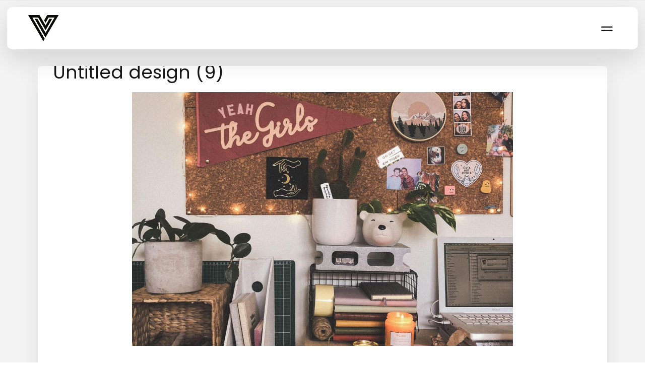

--- FILE ---
content_type: text/html; charset=UTF-8
request_url: https://info.varsityvibe.co.za/news/typo-offer/untitled-design-9/
body_size: 12202
content:
<!DOCTYPE html><html lang="en-ZA"><head >	<meta charset="UTF-8" />
	<meta name="viewport" content="width=device-width, initial-scale=1" />
	<meta name='robots' content='index, follow, max-image-preview:large, max-snippet:-1, max-video-preview:-1' />
	<style>img:is([sizes="auto" i], [sizes^="auto," i]) { contain-intrinsic-size: 3000px 1500px }</style>
	
	<!-- This site is optimized with the Yoast SEO plugin v26.3 - https://yoast.com/wordpress/plugins/seo/ -->
	<title>Untitled design (9) - Varsityvibe</title>
	<link rel="canonical" href="https://info.varsityvibe.co.za/news/typo-offer/untitled-design-9/" />
	<meta property="og:locale" content="en_US" />
	<meta property="og:type" content="article" />
	<meta property="og:title" content="Untitled design (9) - Varsityvibe" />
	<meta property="og:url" content="https://info.varsityvibe.co.za/news/typo-offer/untitled-design-9/" />
	<meta property="og:site_name" content="Varsityvibe" />
	<meta property="og:image" content="https://info.varsityvibe.co.za/news/typo-offer/untitled-design-9" />
	<meta property="og:image:width" content="1200" />
	<meta property="og:image:height" content="800" />
	<meta property="og:image:type" content="image/png" />
	<meta name="twitter:card" content="summary_large_image" />
	<script type="application/ld+json" class="yoast-schema-graph">{"@context":"https://schema.org","@graph":[{"@type":"WebPage","@id":"https://info.varsityvibe.co.za/news/typo-offer/untitled-design-9/","url":"https://info.varsityvibe.co.za/news/typo-offer/untitled-design-9/","name":"Untitled design (9) - Varsityvibe","isPartOf":{"@id":"https://info.varsityvibe.co.za/#website"},"primaryImageOfPage":{"@id":"https://info.varsityvibe.co.za/news/typo-offer/untitled-design-9/#primaryimage"},"image":{"@id":"https://info.varsityvibe.co.za/news/typo-offer/untitled-design-9/#primaryimage"},"thumbnailUrl":"https://d2m1n2vfkjrac.cloudfront.net/wp-content/uploads/2020/08/11095319/Untitled-design-9.png","datePublished":"2020-08-07T13:34:50+00:00","breadcrumb":{"@id":"https://info.varsityvibe.co.za/news/typo-offer/untitled-design-9/#breadcrumb"},"inLanguage":"en-ZA","potentialAction":[{"@type":"ReadAction","target":["https://info.varsityvibe.co.za/news/typo-offer/untitled-design-9/"]}]},{"@type":"ImageObject","inLanguage":"en-ZA","@id":"https://info.varsityvibe.co.za/news/typo-offer/untitled-design-9/#primaryimage","url":"https://d2m1n2vfkjrac.cloudfront.net/wp-content/uploads/2020/08/11095319/Untitled-design-9.png","contentUrl":"https://d2m1n2vfkjrac.cloudfront.net/wp-content/uploads/2020/08/11095319/Untitled-design-9.png"},{"@type":"BreadcrumbList","@id":"https://info.varsityvibe.co.za/news/typo-offer/untitled-design-9/#breadcrumb","itemListElement":[{"@type":"ListItem","position":1,"name":"Home","item":"https://info.varsityvibe.co.za/"},{"@type":"ListItem","position":2,"name":"Get 30% OFF at Typo!","item":"https://info.varsityvibe.co.za/news/typo-offer/"},{"@type":"ListItem","position":3,"name":"Untitled design (9)"}]},{"@type":"WebSite","@id":"https://info.varsityvibe.co.za/#website","url":"https://info.varsityvibe.co.za/","name":"Varsityvibe","description":"Deals","potentialAction":[{"@type":"SearchAction","target":{"@type":"EntryPoint","urlTemplate":"https://info.varsityvibe.co.za/?s={search_term_string}"},"query-input":{"@type":"PropertyValueSpecification","valueRequired":true,"valueName":"search_term_string"}}],"inLanguage":"en-ZA"}]}</script>
	<!-- / Yoast SEO plugin. -->


<link rel='dns-prefetch' href='//maxcdn.bootstrapcdn.com' />
<link rel="alternate" type="application/rss+xml" title="Varsityvibe &raquo; Feed" href="https://info.varsityvibe.co.za/feed/" />
<link rel="alternate" type="application/rss+xml" title="Varsityvibe &raquo; Comments Feed" href="https://info.varsityvibe.co.za/comments/feed/" />
<script type="text/javascript">
/* <![CDATA[ */
window._wpemojiSettings = {"baseUrl":"https:\/\/s.w.org\/images\/core\/emoji\/16.0.1\/72x72\/","ext":".png","svgUrl":"https:\/\/s.w.org\/images\/core\/emoji\/16.0.1\/svg\/","svgExt":".svg","source":{"concatemoji":"https:\/\/info.varsityvibe.co.za\/wp-includes\/js\/wp-emoji-release.min.js?ver=6.8.3"}};
/*! This file is auto-generated */
!function(s,n){var o,i,e;function c(e){try{var t={supportTests:e,timestamp:(new Date).valueOf()};sessionStorage.setItem(o,JSON.stringify(t))}catch(e){}}function p(e,t,n){e.clearRect(0,0,e.canvas.width,e.canvas.height),e.fillText(t,0,0);var t=new Uint32Array(e.getImageData(0,0,e.canvas.width,e.canvas.height).data),a=(e.clearRect(0,0,e.canvas.width,e.canvas.height),e.fillText(n,0,0),new Uint32Array(e.getImageData(0,0,e.canvas.width,e.canvas.height).data));return t.every(function(e,t){return e===a[t]})}function u(e,t){e.clearRect(0,0,e.canvas.width,e.canvas.height),e.fillText(t,0,0);for(var n=e.getImageData(16,16,1,1),a=0;a<n.data.length;a++)if(0!==n.data[a])return!1;return!0}function f(e,t,n,a){switch(t){case"flag":return n(e,"\ud83c\udff3\ufe0f\u200d\u26a7\ufe0f","\ud83c\udff3\ufe0f\u200b\u26a7\ufe0f")?!1:!n(e,"\ud83c\udde8\ud83c\uddf6","\ud83c\udde8\u200b\ud83c\uddf6")&&!n(e,"\ud83c\udff4\udb40\udc67\udb40\udc62\udb40\udc65\udb40\udc6e\udb40\udc67\udb40\udc7f","\ud83c\udff4\u200b\udb40\udc67\u200b\udb40\udc62\u200b\udb40\udc65\u200b\udb40\udc6e\u200b\udb40\udc67\u200b\udb40\udc7f");case"emoji":return!a(e,"\ud83e\udedf")}return!1}function g(e,t,n,a){var r="undefined"!=typeof WorkerGlobalScope&&self instanceof WorkerGlobalScope?new OffscreenCanvas(300,150):s.createElement("canvas"),o=r.getContext("2d",{willReadFrequently:!0}),i=(o.textBaseline="top",o.font="600 32px Arial",{});return e.forEach(function(e){i[e]=t(o,e,n,a)}),i}function t(e){var t=s.createElement("script");t.src=e,t.defer=!0,s.head.appendChild(t)}"undefined"!=typeof Promise&&(o="wpEmojiSettingsSupports",i=["flag","emoji"],n.supports={everything:!0,everythingExceptFlag:!0},e=new Promise(function(e){s.addEventListener("DOMContentLoaded",e,{once:!0})}),new Promise(function(t){var n=function(){try{var e=JSON.parse(sessionStorage.getItem(o));if("object"==typeof e&&"number"==typeof e.timestamp&&(new Date).valueOf()<e.timestamp+604800&&"object"==typeof e.supportTests)return e.supportTests}catch(e){}return null}();if(!n){if("undefined"!=typeof Worker&&"undefined"!=typeof OffscreenCanvas&&"undefined"!=typeof URL&&URL.createObjectURL&&"undefined"!=typeof Blob)try{var e="postMessage("+g.toString()+"("+[JSON.stringify(i),f.toString(),p.toString(),u.toString()].join(",")+"));",a=new Blob([e],{type:"text/javascript"}),r=new Worker(URL.createObjectURL(a),{name:"wpTestEmojiSupports"});return void(r.onmessage=function(e){c(n=e.data),r.terminate(),t(n)})}catch(e){}c(n=g(i,f,p,u))}t(n)}).then(function(e){for(var t in e)n.supports[t]=e[t],n.supports.everything=n.supports.everything&&n.supports[t],"flag"!==t&&(n.supports.everythingExceptFlag=n.supports.everythingExceptFlag&&n.supports[t]);n.supports.everythingExceptFlag=n.supports.everythingExceptFlag&&!n.supports.flag,n.DOMReady=!1,n.readyCallback=function(){n.DOMReady=!0}}).then(function(){return e}).then(function(){var e;n.supports.everything||(n.readyCallback(),(e=n.source||{}).concatemoji?t(e.concatemoji):e.wpemoji&&e.twemoji&&(t(e.twemoji),t(e.wpemoji)))}))}((window,document),window._wpemojiSettings);
/* ]]> */
</script>
<style id='wp-emoji-styles-inline-css' type='text/css'>

	img.wp-smiley, img.emoji {
		display: inline !important;
		border: none !important;
		box-shadow: none !important;
		height: 1em !important;
		width: 1em !important;
		margin: 0 0.07em !important;
		vertical-align: -0.1em !important;
		background: none !important;
		padding: 0 !important;
	}
</style>
<style id='global-styles-inline-css' type='text/css'>
:root{--wp--preset--aspect-ratio--square: 1;--wp--preset--aspect-ratio--4-3: 4/3;--wp--preset--aspect-ratio--3-4: 3/4;--wp--preset--aspect-ratio--3-2: 3/2;--wp--preset--aspect-ratio--2-3: 2/3;--wp--preset--aspect-ratio--16-9: 16/9;--wp--preset--aspect-ratio--9-16: 9/16;--wp--preset--color--black: #000000;--wp--preset--color--cyan-bluish-gray: #abb8c3;--wp--preset--color--white: #ffffff;--wp--preset--color--pale-pink: #f78da7;--wp--preset--color--vivid-red: #cf2e2e;--wp--preset--color--luminous-vivid-orange: #ff6900;--wp--preset--color--luminous-vivid-amber: #fcb900;--wp--preset--color--light-green-cyan: #7bdcb5;--wp--preset--color--vivid-green-cyan: #00d084;--wp--preset--color--pale-cyan-blue: #8ed1fc;--wp--preset--color--vivid-cyan-blue: #0693e3;--wp--preset--color--vivid-purple: #9b51e0;--wp--preset--gradient--vivid-cyan-blue-to-vivid-purple: linear-gradient(135deg,rgba(6,147,227,1) 0%,rgb(155,81,224) 100%);--wp--preset--gradient--light-green-cyan-to-vivid-green-cyan: linear-gradient(135deg,rgb(122,220,180) 0%,rgb(0,208,130) 100%);--wp--preset--gradient--luminous-vivid-amber-to-luminous-vivid-orange: linear-gradient(135deg,rgba(252,185,0,1) 0%,rgba(255,105,0,1) 100%);--wp--preset--gradient--luminous-vivid-orange-to-vivid-red: linear-gradient(135deg,rgba(255,105,0,1) 0%,rgb(207,46,46) 100%);--wp--preset--gradient--very-light-gray-to-cyan-bluish-gray: linear-gradient(135deg,rgb(238,238,238) 0%,rgb(169,184,195) 100%);--wp--preset--gradient--cool-to-warm-spectrum: linear-gradient(135deg,rgb(74,234,220) 0%,rgb(151,120,209) 20%,rgb(207,42,186) 40%,rgb(238,44,130) 60%,rgb(251,105,98) 80%,rgb(254,248,76) 100%);--wp--preset--gradient--blush-light-purple: linear-gradient(135deg,rgb(255,206,236) 0%,rgb(152,150,240) 100%);--wp--preset--gradient--blush-bordeaux: linear-gradient(135deg,rgb(254,205,165) 0%,rgb(254,45,45) 50%,rgb(107,0,62) 100%);--wp--preset--gradient--luminous-dusk: linear-gradient(135deg,rgb(255,203,112) 0%,rgb(199,81,192) 50%,rgb(65,88,208) 100%);--wp--preset--gradient--pale-ocean: linear-gradient(135deg,rgb(255,245,203) 0%,rgb(182,227,212) 50%,rgb(51,167,181) 100%);--wp--preset--gradient--electric-grass: linear-gradient(135deg,rgb(202,248,128) 0%,rgb(113,206,126) 100%);--wp--preset--gradient--midnight: linear-gradient(135deg,rgb(2,3,129) 0%,rgb(40,116,252) 100%);--wp--preset--font-size--small: 13px;--wp--preset--font-size--medium: 20px;--wp--preset--font-size--large: 36px;--wp--preset--font-size--x-large: 42px;--wp--preset--spacing--20: 0.44rem;--wp--preset--spacing--30: 0.67rem;--wp--preset--spacing--40: 1rem;--wp--preset--spacing--50: 1.5rem;--wp--preset--spacing--60: 2.25rem;--wp--preset--spacing--70: 3.38rem;--wp--preset--spacing--80: 5.06rem;--wp--preset--shadow--natural: 6px 6px 9px rgba(0, 0, 0, 0.2);--wp--preset--shadow--deep: 12px 12px 50px rgba(0, 0, 0, 0.4);--wp--preset--shadow--sharp: 6px 6px 0px rgba(0, 0, 0, 0.2);--wp--preset--shadow--outlined: 6px 6px 0px -3px rgba(255, 255, 255, 1), 6px 6px rgba(0, 0, 0, 1);--wp--preset--shadow--crisp: 6px 6px 0px rgba(0, 0, 0, 1);}:where(.is-layout-flex){gap: 0.5em;}:where(.is-layout-grid){gap: 0.5em;}body .is-layout-flex{display: flex;}.is-layout-flex{flex-wrap: wrap;align-items: center;}.is-layout-flex > :is(*, div){margin: 0;}body .is-layout-grid{display: grid;}.is-layout-grid > :is(*, div){margin: 0;}:where(.wp-block-columns.is-layout-flex){gap: 2em;}:where(.wp-block-columns.is-layout-grid){gap: 2em;}:where(.wp-block-post-template.is-layout-flex){gap: 1.25em;}:where(.wp-block-post-template.is-layout-grid){gap: 1.25em;}.has-black-color{color: var(--wp--preset--color--black) !important;}.has-cyan-bluish-gray-color{color: var(--wp--preset--color--cyan-bluish-gray) !important;}.has-white-color{color: var(--wp--preset--color--white) !important;}.has-pale-pink-color{color: var(--wp--preset--color--pale-pink) !important;}.has-vivid-red-color{color: var(--wp--preset--color--vivid-red) !important;}.has-luminous-vivid-orange-color{color: var(--wp--preset--color--luminous-vivid-orange) !important;}.has-luminous-vivid-amber-color{color: var(--wp--preset--color--luminous-vivid-amber) !important;}.has-light-green-cyan-color{color: var(--wp--preset--color--light-green-cyan) !important;}.has-vivid-green-cyan-color{color: var(--wp--preset--color--vivid-green-cyan) !important;}.has-pale-cyan-blue-color{color: var(--wp--preset--color--pale-cyan-blue) !important;}.has-vivid-cyan-blue-color{color: var(--wp--preset--color--vivid-cyan-blue) !important;}.has-vivid-purple-color{color: var(--wp--preset--color--vivid-purple) !important;}.has-black-background-color{background-color: var(--wp--preset--color--black) !important;}.has-cyan-bluish-gray-background-color{background-color: var(--wp--preset--color--cyan-bluish-gray) !important;}.has-white-background-color{background-color: var(--wp--preset--color--white) !important;}.has-pale-pink-background-color{background-color: var(--wp--preset--color--pale-pink) !important;}.has-vivid-red-background-color{background-color: var(--wp--preset--color--vivid-red) !important;}.has-luminous-vivid-orange-background-color{background-color: var(--wp--preset--color--luminous-vivid-orange) !important;}.has-luminous-vivid-amber-background-color{background-color: var(--wp--preset--color--luminous-vivid-amber) !important;}.has-light-green-cyan-background-color{background-color: var(--wp--preset--color--light-green-cyan) !important;}.has-vivid-green-cyan-background-color{background-color: var(--wp--preset--color--vivid-green-cyan) !important;}.has-pale-cyan-blue-background-color{background-color: var(--wp--preset--color--pale-cyan-blue) !important;}.has-vivid-cyan-blue-background-color{background-color: var(--wp--preset--color--vivid-cyan-blue) !important;}.has-vivid-purple-background-color{background-color: var(--wp--preset--color--vivid-purple) !important;}.has-black-border-color{border-color: var(--wp--preset--color--black) !important;}.has-cyan-bluish-gray-border-color{border-color: var(--wp--preset--color--cyan-bluish-gray) !important;}.has-white-border-color{border-color: var(--wp--preset--color--white) !important;}.has-pale-pink-border-color{border-color: var(--wp--preset--color--pale-pink) !important;}.has-vivid-red-border-color{border-color: var(--wp--preset--color--vivid-red) !important;}.has-luminous-vivid-orange-border-color{border-color: var(--wp--preset--color--luminous-vivid-orange) !important;}.has-luminous-vivid-amber-border-color{border-color: var(--wp--preset--color--luminous-vivid-amber) !important;}.has-light-green-cyan-border-color{border-color: var(--wp--preset--color--light-green-cyan) !important;}.has-vivid-green-cyan-border-color{border-color: var(--wp--preset--color--vivid-green-cyan) !important;}.has-pale-cyan-blue-border-color{border-color: var(--wp--preset--color--pale-cyan-blue) !important;}.has-vivid-cyan-blue-border-color{border-color: var(--wp--preset--color--vivid-cyan-blue) !important;}.has-vivid-purple-border-color{border-color: var(--wp--preset--color--vivid-purple) !important;}.has-vivid-cyan-blue-to-vivid-purple-gradient-background{background: var(--wp--preset--gradient--vivid-cyan-blue-to-vivid-purple) !important;}.has-light-green-cyan-to-vivid-green-cyan-gradient-background{background: var(--wp--preset--gradient--light-green-cyan-to-vivid-green-cyan) !important;}.has-luminous-vivid-amber-to-luminous-vivid-orange-gradient-background{background: var(--wp--preset--gradient--luminous-vivid-amber-to-luminous-vivid-orange) !important;}.has-luminous-vivid-orange-to-vivid-red-gradient-background{background: var(--wp--preset--gradient--luminous-vivid-orange-to-vivid-red) !important;}.has-very-light-gray-to-cyan-bluish-gray-gradient-background{background: var(--wp--preset--gradient--very-light-gray-to-cyan-bluish-gray) !important;}.has-cool-to-warm-spectrum-gradient-background{background: var(--wp--preset--gradient--cool-to-warm-spectrum) !important;}.has-blush-light-purple-gradient-background{background: var(--wp--preset--gradient--blush-light-purple) !important;}.has-blush-bordeaux-gradient-background{background: var(--wp--preset--gradient--blush-bordeaux) !important;}.has-luminous-dusk-gradient-background{background: var(--wp--preset--gradient--luminous-dusk) !important;}.has-pale-ocean-gradient-background{background: var(--wp--preset--gradient--pale-ocean) !important;}.has-electric-grass-gradient-background{background: var(--wp--preset--gradient--electric-grass) !important;}.has-midnight-gradient-background{background: var(--wp--preset--gradient--midnight) !important;}.has-small-font-size{font-size: var(--wp--preset--font-size--small) !important;}.has-medium-font-size{font-size: var(--wp--preset--font-size--medium) !important;}.has-large-font-size{font-size: var(--wp--preset--font-size--large) !important;}.has-x-large-font-size{font-size: var(--wp--preset--font-size--x-large) !important;}
:where(.wp-block-post-template.is-layout-flex){gap: 1.25em;}:where(.wp-block-post-template.is-layout-grid){gap: 1.25em;}
:where(.wp-block-columns.is-layout-flex){gap: 2em;}:where(.wp-block-columns.is-layout-grid){gap: 2em;}
:root :where(.wp-block-pullquote){font-size: 1.5em;line-height: 1.6;}
</style>
<link rel='stylesheet' id='beans-css' href='https://info.varsityvibe.co.za/wp-content/uploads/beans/compiler/beans/1973d39.css' type='text/css' media='all' />
<script type="text/javascript" src="https://info.varsityvibe.co.za/wp-content/uploads/beans/compiler/beans/3fba1ca.js" id="beans-js"></script>
<link rel="https://api.w.org/" href="https://info.varsityvibe.co.za/wp-json/" /><link rel="EditURI" type="application/rsd+xml" title="RSD" href="https://info.varsityvibe.co.za/xmlrpc.php?rsd" />
<meta name="generator" content="WordPress 6.8.3" />
<link rel='shortlink' href='https://info.varsityvibe.co.za/?p=4383' />
<link rel="alternate" title="oEmbed (JSON)" type="application/json+oembed" href="https://info.varsityvibe.co.za/wp-json/oembed/1.0/embed?url=https%3A%2F%2Finfo.varsityvibe.co.za%2Fnews%2Ftypo-offer%2Funtitled-design-9%2F" />
<link rel="alternate" title="oEmbed (XML)" type="text/xml+oembed" href="https://info.varsityvibe.co.za/wp-json/oembed/1.0/embed?url=https%3A%2F%2Finfo.varsityvibe.co.za%2Fnews%2Ftypo-offer%2Funtitled-design-9%2F&#038;format=xml" />
<!-- Google Tag Manager -->
<script>(function(w,d,s,l,i){w[l]=w[l]||[];w[l].push({'gtm.start':
new Date().getTime(),event:'gtm.js'});var f=d.getElementsByTagName(s)[0],
j=d.createElement(s),dl=l!='dataLayer'?'&l='+l:'';j.async=true;j.src=
'https://www.googletagmanager.com/gtm.js?id='+i+dl;f.parentNode.insertBefore(j,f);
})(window,document,'script','dataLayer','GTM-KBRJR85H');</script>
<!-- End Google Tag Manager --><!-- Facebook Pixel Code -->
<script>
  !function(f,b,e,v,n,t,s)
  {if(f.fbq)return;n=f.fbq=function(){n.callMethod?
  n.callMethod.apply(n,arguments):n.queue.push(arguments)};
  if(!f._fbq)f._fbq=n;n.push=n;n.loaded=!0;n.version='2.0';
  n.queue=[];t=b.createElement(e);t.async=!0;
  t.src=v;s=b.getElementsByTagName(e)[0];
  s.parentNode.insertBefore(t,s)}(window, document,'script',
  'https://connect.facebook.net/en_US/fbevents.js');
  fbq('init', '331320520616741');
  fbq('track', 'PageView');
</script>
<noscript><img height="1" width="1" style="display:none"
  src="https://www.facebook.com/tr?id=331320520616741&ev=PageView&noscript=1"
/></noscript>
<!-- End Facebook Pixel Code --><style>
	@media only screen and (max-width: 480px) {
	.news_box {
	padding: 0 !important;
	}
	
	}
	
	
</style>
	<link rel="preconnect" href="https://fonts.googleapis.com">
	<link rel="preconnect" href="https://fonts.gstatic.com" crossorigin>
	<link href="https://fonts.googleapis.com/css2?family=Poppins:ital,wght@0,100;0,200;0,300;0,400;0,500;0,600;0,700;0,800;0,900;1,100;1,200;1,300;1,400;1,500;1,600;1,700;1,800;1,900&display=swap" rel="stylesheet"> 
	<style type="text/css">.recentcomments a{display:inline !important;padding:0 !important;margin:0 !important;}</style>	<link rel="pingback" href="https://info.varsityvibe.co.za/xmlrpc.php">
	<link rel="icon" href="https://d2m1n2vfkjrac.cloudfront.net/wp-content/uploads/2020/08/11095324/cropped-varsityvibe-32x32.png" sizes="32x32" />
<link rel="icon" href="https://d2m1n2vfkjrac.cloudfront.net/wp-content/uploads/2020/08/11095324/cropped-varsityvibe-192x192.png" sizes="192x192" />
<link rel="apple-touch-icon" href="https://d2m1n2vfkjrac.cloudfront.net/wp-content/uploads/2020/08/11095324/cropped-varsityvibe-180x180.png" />
<meta name="msapplication-TileImage" content="https://d2m1n2vfkjrac.cloudfront.net/wp-content/uploads/2020/08/11095324/cropped-varsityvibe-270x270.png" />
</head><ul class="beans-skip-links"><li ><a href="#beans-content" class="screen-reader-shortcut">Skip to the content.</a></li></ul><body class="attachment wp-singular attachment-template-default single single-attachment postid-4383 attachmentid-4383 attachment-png wp-theme-tm-beans wp-child-theme-tm-beans-child uk-form no-js" itemscope="itemscope" itemtype="https://schema.org/WebPage"><div class="tm-site"><header class="tm-header " role="banner" itemscope="itemscope" itemtype="https://schema.org/WPHeader" data-uk-sticky="{top:-50}">
<style>
	header nav {display:block; opacity:1; transform:none; top:1rem; left:1rem; right:1rem; position:fixed; z-index:3; transition:all 200ms ease-in-out 0s; font-family:'Poppins';}
	header nav > div {box-shadow:rgba(0,0,0,0.15) 0px 1.25rem 3.75rem; display:flex; justify-content:space-between; padding:0px 3rem; background-color:#fff; height:6rem; border-radius:0.75rem; transition:all 200ms ease-in-out 0s;}
	header nav > div > div {display:flex; justify-content:space-between; align-items:center; height:100%;}
	header nav > div > div:first-child a {display:flex; justify-content:center; align-items:center; width:4.25rem; height:3.75rem; cursor:pointer;}
	header nav h1 {position:absolute!important; height:1px; width:1px; overflow:hidden; clip:rect(1px, 1px, 1px, 1px); white-space:nowrap; line-height:1.2;}
	header nav > div > div:first-child a img {filter:invert(0); object-fit:contain; width:67px; height:58px; max-width:100%;}
	header nav button {display:flex; align-items:center; justify-content:center; background:transparent none repeat scroll 0% 0%; cursor:pointer; heigth:3rem; width:3rem; min-height:3rem; min-width:3rem; transition:transform 100ms ease-in-out 0s; border-color:transparent!important; font-size:inherit; font-family:inherit; position:relative; outline:none!important;}
	header nav > div > div:nth-child(2) > a:first-of-type {text-decoration:none!important; font-size:1rem; font-weight:600; padding:1em; margin:0px 0.5em; border-radius:1rem; color:rgb(0, 0, 0); border:medium none; transition:all 200ms ease-in-out 0s; white-space:nowrap;}
	header nav > div > div:nth-child(2) > a:last-of-type {text-decoration:none!important; font-size:1rem; font-weight:600; padding:1em; margin:0px 0.5em; border-radius:1rem; color:rgb(219, 2, 113); border:medium none; transition:all 200ms ease-in-out 0s; white-space:nowrap;}
	header nav > div > div:nth-child(2) > a:last-of-type:hover {color:rgb(254, 254, 254); background-color:rgb(219, 2, 113);}
	.menuList {opacity:0; pointer-events:none;}
	.menuList {list-style:none; padding:2rem 3.5rem; background:#fff; border-radius:0.75rem; display:flex; flex-direction:column; background-color:#fff; box-shadow:rgba(0,0,0,0.2) 0px 0px 0.625rem 0px; position:absolute; top:4rem; width:28rem; right:0; z-index:11; transition:all 0.3s; max-height:calc(100vh - 125px); overflow-y:auto;}
	button > svg > path {transition:all 0.3s;}
	button.open > svg > path:first-child {rotate:45deg; transform:translateX(15%) translateY(-35%);}
	button.open > svg > path:nth-child(2) {rotate:-45deg; transform:translateX(-60%) translateY(0%);}
	button.open .menuList {opacity:1; pointer-events:auto;}
	.menuList li {text-align:left;}
	.menuList li a {display:flex; align-items:center; cursor:pointer; margin:1em 0px; padding:0.5rem 0px; background:transparent none repeat scroll 0% 0%; font-size:inherit; text-decoration:none; color:rgb(154, 154, 154);}

	.tm-main {padding-top:130px;}

	h1 {font-weight:600; color:rgb(22,22,22); line-height:1.5; font-size:1.75rem; margin-bottom:1.75rem;}
	.news-wrapper article.uk-padding-top-remove header {margin:25px 0 15px; color:rgb(22,22,22);}
	.news-wrapper article.uk-padding-top-remove header h2 {color:rgb(22,22,22); font-family:'Poppins'; line-height:1.3!important; font-size:1.35rem; text-align:left;}
	.news-wrapper article.uk-padding-top-remove .tm-article-content {font-size:13px; color:rgb(22,22,22);}
	.news-wrapper article.uk-padding-top-remove .more-link {font-size:0; font-weight:700; padding:0 15px; border-radius:8px;}
	.news-wrapper .more-link span, .news-wrapper .more-link > * {display:none;}
	.news-wrapper article.uk-padding-top-remove .more-link::before {display:inline-block; font-size:12px; content:'Read more'; margin:0; position:relative; top:4px; line-height:0.5;}

	.news-wrapper article {box-shadow:rgba(0, 0, 0, 0.2) 0px 8px 20px 0px, rgba(0, 0, 0, 0.2) 0px 10px 20px 0px; border-radius:8px; background-color:rgb(255, 255, 255);}
	.news-wrapper article .tm-article-image {border-radius:8px 8px 0 0; overflow:hidden;}
	.news-wrapper article.uk-panel-box {padding:0 25px 10px!important;}

	.uk-pagination li {font-weight:600; border:1px solid #DB0070; color:#DB0070; border-radius:8px; border-color:#DB0070!important; overflow:hidden;}
	.uk-pagination li a {border:none!important; color:#DB0070; background:transparent!important;}
	.uk-pagination li a:focus {border:none!important; color:#fff; background:#DB0070!important;}
	.uk-pagination li a:active {color:#fff!important;}
	.uk-pagination li.uk-active {background:#DB0070;}
	/* .uk-pagination li {font-weight:600; color:#DB0070;} */
	.uk-pagination li:last-of-type, .uk-pagination li:first-of-type, .uk-pagination li:hover, .uk-pagination li:focus {background:#DB0070; color:#fff;}
	.uk-pagination li:last-of-type a, .uk-pagination li:first-of-type a {background:#DB0070; color:#fff;}
	.uk-pagination li.middlePagination {position:relative; top:5px; border:none!important; background-color:transparent!important; pointer-events:none!important;}

	.single article.uk-article .tm-article-image img {width:100%;}

	.more-link {font-family:'Poppins';}

	@media (max-width:500px) {
		.menuList {width:calc(100vw - 20px); right:-50px;}
	}

</style>

<div style="display:none;">
	<script type="text/javascript">
		( function( $ ) {
			$(document).ready( function() {
				$('#beans-content').attr( 'tabindex', false );
			} );
		} )( jQuery );
	</script>
</div>

<nav>
	<div>
		<div>
			<a href="/">
				<h1>Varsity Vibe</h1>
				<img src="https://varsityvibe.co.za/assets/vv-logo.ce5e85af.svg" alt="Varsity Vibe">
			</a>
		</div>
		<div>
			<button aira-label="Menu" type="button" onclick="this.classList.toggle( 'open' );">
				<svg width="28" height="23" viewBox="0 0 23 23">
					<path fill="transparent" stroke-width="2.4" stroke="#161616" stroke-linecap="round" d="M 2 9 L 24 9"></path>
					<path fill="transparent" stroke-width="2.4" stroke="#161616" stroke-linecap="round" d="M 2 16.346 L 24 16.346"></path>
				</svg>
				<ul class="menuList">
					<li><a href="https://varsityvibe.co.za/deals">Deals</a></li>
					<li><a href="https://info.varsityvibe.co.za/news">News</a></li>
					<li><a href="https://varsityvibe.co.za/become-a-partner">Become a partner</a></li>
					<li><a href="https://varsityvibe.co.za/recruit-and-earn">Recruit and earn</a></li>
					<li><a href="https://varsityvibe.co.za/vibe-agents">Vibe agents</a></li>
					<li><a href="https://varsityvibe.co.za/about-us">About</a></li>
					<li><a href="https://varsityvibe.co.za/faqs">FAQ's</a></li>
				</ul>
			</button>
			<!-- <a href="/onboarding/sign-in">Log in</a>
			<a joinnow="true" href="/onboarding/join">Join now</a> -->
		</div>
	</div>
</nav>

</header><main class="tm-main uk-block"><div class="uk-container uk-container-center"><div class="uk-grid" data-uk-grid-margin=""><div class="tm-primary uk-width-medium-4-4"><div class="tm-content" id="beans-content" role="main" itemprop="mainEntityOfPage" tabindex="-1">		<style>
			.tm-content nav {display:none;}
			.tm-content {margin-bottom:100px!important;}
			.social-share-box {display:none!important;}
			.tm-content > article > div {padding-bottom:20px;}
			article.uk-article {box-shadow:rgba(22, 22, 22, 0.08) 0px 0.625rem 3.125rem; border-radius:8px; font-family:'Poppins'; padding-bottom:60px!important;}
			article.uk-article h1 {font-family:'Poppins';}
			.tm-article-image {border-radius:8px 8px 0 0; overflow:hidden; margin-bottom:25px!important;}
			article.uk-article ul.uk-article-meta {display:none!important;}
			.newsLink {color:rgb(219,2,113); text-align:center; font-size:18px; font-weight:600; font-family:'Poppins'; margin-top:-60px; position:relative; z-index:100;}
			.newsLink a {color:rgb(219,2,113)!important; text-decoration:none;}
			div[itemprop=articleBody] > div:last-of-type > .uk-text-small.uk-text-muted.uk-clearfix {display:none;}
			div[itemprop=articleBody] {padding-bottom:50px;}

			@media (max-width:480px) {
				.uk-article > div[itemprop=articleBody] {position:relative;}
				.tm-article-image {margin-left:-25px!important; margin-right:-25px!important;}
				.tm-article-content {padding-top:250px;}
			}
		</style>
		<article id="4383" class="uk-article uk-panel-box post-4383 attachment type-attachment status-inherit hentry" itemscope="itemscope" itemtype="https://schema.org/CreativeWork"><header ><h1 class="uk-article-title ellipsis" itemprop="headline">Untitled design (9)</h1></header><div itemprop="articleBody"><div class="tm-article-content uk-container-center uk-width-large-7-10 uk-width-medium-8-10 uk-width-small-1-1" itemprop="text"><p class="attachment"><a href='https://d2m1n2vfkjrac.cloudfront.net/wp-content/uploads/2020/08/11095319/Untitled-design-9.png'><img fetchpriority="high" decoding="async" width="1200" height="800" src="https://d2m1n2vfkjrac.cloudfront.net/wp-content/uploads/2020/08/11095319/Untitled-design-9.png" class="attachment-medium size-medium" alt="" srcset="https://d2m1n2vfkjrac.cloudfront.net/wp-content/uploads/2020/08/11095319/Untitled-design-9.png 1200w, https://d2m1n2vfkjrac.cloudfront.net/wp-content/uploads/2020/08/11095319/Untitled-design-9-1185x790.png 1185w, https://d2m1n2vfkjrac.cloudfront.net/wp-content/uploads/2020/08/11095319/Untitled-design-9-768x512.png 768w" sizes="(max-width: 1200px) 100vw, 1200px" /></a></p>

<span class="social-share-box"><h4>Share this</h4> 
		<a id="twitter" class="uk-icon-small uk-icon-hover uk-icon-twitter" href="https://twitter.com/intent/tweet?text=Untitled%20design%20(9)&amp;url=https://info.varsityvibe.co.za/?p=4383&amp;via=VarsityVibeSA" target="blank"></a>
	<script>!function(d,s,id){var js,fjs=d.getElementsByTagName(s)[0];if(!d.getElementById(id)){js=d.createElement(s);js.id=id;js.src="//platform.twitter.com/widgets.js";fjs.parentNode.insertBefore(js,fjs);}}(document,"script","twitter-wjs");</script>
	<!-- Place this tag where you want the +1 button to render. -->
	
	<!-- Place this tag after the last +1 button tag. -->
	<a id="facebook" class="uk-icon-small uk-icon-hover uk-icon-facebook" href="http://www.facebook.com/sharer.php?u=&lt;https://info.varsityvibe.co.za/?p=4383&t=Untitled design (9)" title="Facebook share button" target="blank"></a>
	
</span> <!-- end of #icon-box -->  


</div></div></article>	<div class="newsLink">
		<a href="https://info.varsityvibe.co.za/news" onclick="">Back to news</a>
		<!--<span style="cursor:pointer;" onclick="history.back();">Back to news</span>-->
	</div>
	</div></div></div></div></main><footer class="tm-footer " role="contentinfo" itemscope="itemscope" itemtype="https://schema.org/WPFooter">
<div class="uk-grid">
	<div class="bg-black uk-width-small-1-1 uk-width-medium-1-2 uk-block">
		<div class="uk-container-center uk-width-medium-3-4 uk-width-small-4-5">
			<div class="footer-about-logo">
				<img src="https://info.varsityvibe.co.za/wp-content/uploads/2016/03/varsityvibe-logo.svg" alt="Vvlogo" width="170">
			</div>
			<h2 class="footer-about-title">Students getting more bang for their buck. Awesome student deals for members only.</h2>
			<div class="uk-grid">
				<div class="uk-width-1-2">
					<a href="http://varsityvibe.co.za/join" class="uk-button uk-button-large uk-button-pink">Join Varsity Vibe</a>
				</div>
				<div class="uk-width-1-2">
					<a href="https://www.facebook.com/varsityvibeSA?ref=hl"><svg width="10px" height="2.5rem,2.5rem,1.25rem,1.25rem" fill="currentcolor" viewBox="0 0 9 19" color="inherit" class="svg__StyledSVG-sc-10pjcw4-0 dTCgUe"><path fill-rule="evenodd" clip-rule="evenodd" d="M5.985 19h-3.99V9.499H0V6.225h1.994V4.26C1.994 1.589 3.12 0 6.32 0h2.663v3.275H7.317c-1.245 0-1.327.457-1.327 1.311l-.006 1.639H9l-.353 3.274H5.984V19z" fill="currentColor"></path></svg></a>
					<a href="http://www.twitter.com/varsityvibesa"><svg height="2.5rem,2.5rem,1.25rem,1.25rem" fill="currentcolor" viewBox="0 0 21 18" color="inherit" class="svg__StyledSVG-sc-10pjcw4-0 dTCgUe" width="1.25rem"><path fill-rule="evenodd" clip-rule="evenodd" d="M18.526 2.846A4.51 4.51 0 0020.42.333a8.355 8.355 0 01-2.736 1.102A4.194 4.194 0 0014.539 0c-2.38 0-4.307 2.035-4.307 4.544 0 .356.036.703.11 1.034-3.58-.19-6.754-1.996-8.88-4.747a4.724 4.724 0 00-.583 2.285c0 1.576.76 2.967 1.917 3.783a4.154 4.154 0 01-1.953-.568v.056c0 2.202 1.484 4.04 3.458 4.455a4.01 4.01 0 01-1.137.16c-.277 0-.548-.027-.81-.08.548 1.804 2.139 3.12 4.025 3.155-1.476 1.219-3.333 1.944-5.351 1.944-.348 0-.691-.02-1.028-.062A11.748 11.748 0 006.604 18c7.926 0 12.257-6.924 12.257-12.929 0-.197-.002-.394-.01-.587A9.005 9.005 0 0021 2.13a8.256 8.256 0 01-2.474.715z" fill="currentColor"></path></svg></a>
					<a href="https://www.instagram.com/varsityvibesa"><svg width="1.25rem" height="2.5rem,2.5rem,1.25rem,1.25rem" fill="currentcolor" viewBox="0 0 18 19" color="inherit" class="svg__StyledSVG-sc-10pjcw4-0 dTCgUe"><path fill-rule="evenodd" clip-rule="evenodd" d="M14.875 4.444c-.002.634-.48 1.135-1.082 1.135-.601 0-1.075-.499-1.08-1.135-.003-.642.481-1.152 1.092-1.147.597.003 1.072.513 1.07 1.147zM8.97 12.652c-1.628-.005-2.953-1.423-2.953-3.165.001-1.74 1.337-3.14 2.996-3.14 1.646 0 2.973 1.415 2.973 3.164-.002 1.748-1.34 3.143-3.016 3.14zM9 4.626c-2.551-.002-4.616 2.18-4.614 4.878 0 2.686 2.06 4.862 4.604 4.868 2.553.006 4.625-2.172 4.626-4.868 0-2.697-2.062-4.878-4.616-4.878zm7.397-3.103C15.472.59 14.34.178 13.098.107c-2.116-.121-7.139-.199-8.903.105C2.18.56.859 1.802.3 3.904c-.43 1.616-.343 9.071-.093 10.67.341 2.186 1.565 3.587 3.616 4.146 1.42.386 8.397.337 9.963.07 2.071-.354 3.405-1.64 3.943-3.802.412-1.66.267-8.723.124-10.22-.122-1.252-.575-2.357-1.456-3.245z" fill="currentColor"></path></svg></a>
				</div>
			</div> 
		</div> <!-- /.uk-container-center -->
	</div>
	<div class="bg-grey uk-block uk-width-small-1-1 uk-width-medium-1-2">
		<div class="uk-container-center uk-width-medium-3-4 uk-width-small-4-5">
			<div class="uk-grid">
				<div class="uk-width-1-2 footer-user-block">
					<img src="https://varsityvibe.co.za/static/media/about-graphic.1f5965d7.svg" alt="About vv">
					<h3>About Varsity Vibe</h3>
					<p>
						FREE to join and easy to use, Varsity Vibe gives you instant access to student discounts.
					</p>
					<a href="/about" class="uk-button uk-button-black">Learn More</a>
				</div>
				<div class="uk-width-1-2 footer-user-block">
					<img src="https://varsityvibe.co.za/static/media/need-help-graphic.6d27c49e.svg" alt="Help">
					<h3>Need help?</h3>
					<p>
						We're here to help with any problems joining or using Varsity Vibe.
					</p>
					<a href="https://info.varsityvibe.co.za/faqs/" class="uk-button uk-button-black">Get Help</a>
				</div>
			</div> <!-- /uk-grid -->
			<div class="uk-grid">
				<div class="uk-width-1-2 footer-user-block">
					<img src="https://varsityvibe.co.za/static/media/recruit-and-earn-graphic.ea337541.svg" alt="Recruit">
					<h3>Recruit and Earn</h3>
					<p>
						Make R40 for every friend/person you sign up using&nbsp;your unique referral&nbsp;code.
					</p>
					<a href="/recruit" class="uk-button uk-button-black">Learn More</a>
				</div>
				<div class="uk-width-1-2 footer-user-block">
					<img src="https://varsityvibe.co.za/static/media/become-a-partner-graphic.75fa9683.svg" alt="Partner">
					<h3>Become a Partner</h3>
					<p>
						Connect with student shoppers using the only student discount platform in the South Africa.
					</p>
					<a href="/become-a-partner" class="uk-button uk-button-black">Get in Touch</a>
				</div>
			</div> <!-- /uk-grid -->
		</div> <!-- /.uk-container-center -->
	</div>		
</div> <!-- /.uk-flex -->	


	<style>
		footer.tm-footer .uk-grid {display:none!important;}

		#footerBlock {min-height:18rem; background-color:rgb(0, 0, 0); display:flex; flex-direction:column; padding:4rem 8vw 2rem; -moz-box-pack:justify; justify-content:space-between; font-family:'Poppins';}
		#footerBlock > div {display:flex; justify-content:space-between; align-items:center; flex-direction:row;}
		#footerBlock > div > a > img {heigth:8.5rem; width:12rem; object-fit:contain; max-width:100%:}
		#footerBlock > section {display:flex; justify-content:space-between; align-items:center;}
		#footerBlock > div > nav {display:block;}
		#footerBlock > div > nav > ul {display:flex; justify-content:center; align-items:center; padding:0; list-style:none; margin:0; font-family:'Poppins'; line-height:1.6; flex-direction:row;}
		#footerBlock > div > nav > ul li {margin:0 2vw 1.5rem;}
		#footerBlock > div > nav > ul a {display:flex; justify-content:center; align-items:center; font-weight:600; font-size:1.1rem; line-height:1.5; color:rgb(254, 254, 254); text-decoration:none; transition:color 200ms ease-in-out 0s; outline-width:0!important;}
		#footerBlock > div > nav > ul a:hover {color:rgb(219, 2, 113);}
		#footerBlock > section > ul {list-style:none; padding:0; margin:0;}
		#footerBlock > section > ul li {display:flex; justify-content:flex-start; align-items:center; margin-bottom:1rem;}
		#footerBlock > section > ul li img {height:1.5rem; width:1.5rem; max-width:100%;}
		#footerBlock > section > ul li p {font-size:0.95rem; line-height:1.5; color:rgba(254, 254, 254, 0.5); margin:0 0 0 0.75rem;}
		#footerBlock > section > ul li p a {font-weight:700; text-decoration-line:underline; color:rgb(254, 254, 254); opacity:0.8;}
		#footerBlock > section > div {display:flex; flex-direction:column; align-items:flex-end;}
		#footerBlock > section > div > div {width: 6.25rem; display: flex; -moz-box-pack: justify; justify-content: space-between; -moz-box-align: center; align-items: center; margin-bottom: 1.375rem;}
		#footerBlock > section > div > div a {color: rgb(219, 2, 113); transition: color 200ms ease-in-out 0s;}
		#footerBlock > section > div > div a:hover {color:rgb(255, 255, 255);}
		#footerBlock > section > div > div a svg {width: 1.25rem; height: 1.25rem;}
		#footerBlock small {font-size: 0.625rem; line-height: 1; text-align: right; color:#747474;}
		#footerBlock small a {font-weight:600; color:rgb(219, 2, 113)!important;}

		#subFooter {font-family:'Poppins';}

		#links {background-color: rgba(216, 216, 216, 0.15); padding: 4rem 8vw; display: flex; -moz-box-align: stretch; align-items: stretch; -moz-box-pack: justify; justify-content: space-evenly; flex-wrap: wrap;}
		#links > div {min-width: 11.875rem; max-width: 12.5rem; display: flex; flex-direction: column; align-items: flex-start; -moz-box-pack: center; justify-content: space-between; transition: all 400ms ease-in-out 200ms; opacity: 1; transform: scale(1) translateY(0px);}
		#links > img {align-self:center;}

		#links > div > a {display: flex; -moz-box-align: center; align-items: center; text-decoration: none;}
		#links > div > a p {margin-left: 1rem; font-weight: 700; font-size: 1rem; line-height: 1.5; color: rgb(38, 38, 40);}

		#links h2 {color:rgb(22,22,22); font-weight:700; font-size:18px; font-family:'Poppins';}
		#links p {color:rgb(22,22,22); opacity:0.8; font-size:14px; font-family:'Poppins';}

		@media (max-width:1000px) {
			#subFooter #links > img {display:none;}
			#subFooter #links > div {flex-basis:50%; max-width:unset; min-width:unset; padding:0 20px; box-sizing:border-box; margin-bottom:20px; text-align:left;}
		}

		/* @media (max-width:450px) {
			#subFooter #links > div {flex-basis:100%; align-items:center;}
		} */

		@media (max-width:700px) {
			#footerBlock > div {flex-direction:column;}
			#footerBlock > div > a {margin-bottom:30px;}
			#footerBlock > div > nav a {font-size:0.75rem;}
			#footerBlock > section {flex-direction:column; margin-top:30px;}
			#footerBlock > section > div {align-items:center; margin-top:20px;}
		}

		@media (max-width:500px) {
			#subFooter > #links > div {padding:0 10px;}
			#subFooter > #links {padding:2rem 4vw;}

			#subFooter > section > div div h2 {font-size:14px;}
			#subFooter > section > div div p {font-size:12px;}
			#subFooter > section > div > a p {font-size:13px;}

			#footerBlock {padding:4rem 10vw 2rem;}
			#footerBlock > div {align-items:flex-start;}
			#footerBlock > div > a {margin-bottom:80px;}
			#footerBlock > div nav ul {flex-direction:column; align-items:flex-start;}
			#footerBlock > div nav ul li {margin-bottom:2.5rem;}
			#footerBlock > div nav ul li a {font-size:1rem;}
			#footerBlock > section {align-items:flex-start; margin-top:10px;}
			#footerBlock > section > div {align-items:flex-start; margin-bottom:1rem;}
			#footerBlock > section > div > div a {padding:0 15px;}
			#footerBlock > section > div > div a svg {height:2.5rem; width:2.5rem; max-width:unset;}
			#footerBlock > section > ul {padding-left:8px; margin-bottom:30px;}
			#footerBlock > section > ul > li {margin-bottom:1.3rem;}
			#footerBlock > section > ul > li > img {height:2rem; width:2rem;}
			#footerBlock > section > ul > li > p {font-size:0.875rem;}
			#footerBlock > section > ul > li > p > a {font-size:0.75rem;}
			#footerBlock > section > div > div:first-child {margin-left:-10px;}
			#footerBlock small {text-align:left; line-height:1.6;}
		}
	</style>

	<div id="subFooter">
		<section id="links" aria-label="About Varsity Vibe" class="sc-bqiRlB gVJqZC">
			<div class="sc-ksdxgE fPqZBO">
				<div>
					<img src="https://varsityvibe.co.za/assets/about-graphic.a974bfaa.svg" alt="" loading="lazy" class="sc-fFeiMQ cyqHbt" width="68" height="83">
					<h2 class="sc-hBUSln kNmGha">About Varsity Vibe</h2>
					<p class="sc-fotOHu kHzphT">
						SA’s 1st Student Discount App! We help SA students enjoy the perks of student life.
					</p>
				</div>
				<a class="sc-bkkeKt kZzuyf" href="https://varsityvibe.co.za/about-us">
					<img loading="lazy" src="https://varsityvibe.co.za/assets/go-to-pink.a7cc8ada.svg" alt="" width="35" height="35">
					<p class="sc-ieecCq dTBHLk">Learn more</p>
				</a>
			</div>
			<img src="https://varsityvibe.co.za/assets/seperator-line.fcfdf38d.svg" alt="" loading="lazy" class="sc-dJjYzT bmHBcc" width="2" height="128">
			<div class="sc-ksdxgE cuKegF">
				<div>
					<img src="https://varsityvibe.co.za/assets/need-help-graphic.5558c4ab.svg" alt="" loading="lazy" class="sc-fFeiMQ cyqHbt" width="68" height="83">
					<h2 class="sc-hBUSln kNmGha">Need help?</h2>
					<p class="sc-fotOHu kHzphT">We’re here to help with any problems joining or using Varsity Vibe.</p>
				</div>
				<a class="sc-bkkeKt kZzuyf" href="https://varsityvibe.co.za/faqs">
					<img loading="lazy" src="https://varsityvibe.co.za/assets/go-to-pink.a7cc8ada.svg" alt="" width="35" height="35">
					<p class="sc-ieecCq dTBHLk">Get help</p>
				</a>
			</div>
			<img src="https://varsityvibe.co.za/assets/seperator-line.fcfdf38d.svg" alt="" loading="lazy" class="sc-dJjYzT bmHBcc" width="2" height="128">
			<div class="sc-ksdxgE TNNpA">
				<div>
					<img src="https://varsityvibe.co.za/assets/recruit-and-earn-graphic.def37011.svg" loading="lazy" alt="" class="sc-fFeiMQ cyqHbt" width="68" height="83">
					<h2 class="sc-hBUSln kNmGha">Recruit and earn</h2>
					<p class="sc-fotOHu kHzphT">Make R40 for every friend/person you sign up using your unique referral code.</p>
				</div>
				<a class="sc-bkkeKt kZzuyf" href="https://varsityvibe.co.za/recruit-and-earn">
					<img loading="lazy" src="https://varsityvibe.co.za/assets/go-to-pink.a7cc8ada.svg" alt="" width="35" height="35">
					<p class="sc-ieecCq dTBHLk">Learn more</p>
				</a>
			</div>
			<img src="https://varsityvibe.co.za/assets/seperator-line.fcfdf38d.svg" alt="" loading="lazy" class="sc-dJjYzT bmHBcc" width="2" height="128">
			<div class="sc-ksdxgE fbjAzD">
				<div>
					<img src="https://varsityvibe.co.za/assets/become-a-partner-graphic.34ada2b8.svg" loading="lazy" alt="" class="sc-fFeiMQ cyqHbt" width="68" height="83">
					<h2 class="sc-hBUSln kNmGha">Become a partner</h2>
					<p class="sc-fotOHu kHzphT">Connect with student shoppers by joining the 1st and only Student Discount App in SA.</p>
				</div>
				<a class="sc-bkkeKt kZzuyf" href="https://varsityvibe.co.za/become-a-partner">
					<img src="https://varsityvibe.co.za/assets/go-to-pink.a7cc8ada.svg" loading="lazy" alt="" width="35" height="35">
					<p class="sc-ieecCq dTBHLk">Get in touch</p>
				</a>
			</div>
		</section>
	</div>

	<div id="footerBlock">
		<div>
			<a href="https://varsityvibe.co.za/">
				<img src="https://varsityvibe.co.za/assets/footer-logo.0bcdfb53.svg" alt="Home" loading="lazy" class="sc-uojGG fIiYgh" width="158" height="120">
			</a>
			<nav aria-label="secondary">
				<ul class="sc-kLwhqv fLLLC">
					<li class="sc-bilyIR lgCJtD">
						<a class="sc-eGPXGI iKPVy" href="https://varsityvibe.co.za/become-a-partner">Become a partner</a>
					</li>
					<li class="sc-bilyIR lgCJtD">
						<a class="sc-eGPXGI iKPVy" href="https://varsityvibe.co.za/recruit-and-earn-info">Recruit and earn</a>
					</li>
					<li class="sc-bilyIR lgCJtD">
						<a class="sc-eGPXGI iKPVy" href="https://varsityvibe.co.za/about-us">About</a>
					</li>
					<li class="sc-bilyIR lgCJtD">
						<a class="sc-eGPXGI iKPVy" href="https://varsityvibe.co.za/news">News</a>
					</li>
					<li class="sc-bilyIR lgCJtD">
						<a class="sc-eGPXGI iKPVy" href="https://varsityvibe.co.za/faqs">FAQ’S</a>
					</li>
					<li class="sc-bilyIR lgCJtD">
						<a class="sc-eGPXGI iKPVy" href="https://varsityvibe.co.za/support">Contact</a>
					</li>
				</ul>
			</nav>
		</div>
		<section aria-label="contact" class="sc-kLwhqv kwmSi">
			<ul>
				<li class="sc-dVNjXY EaTZ">
					<img src="https://varsityvibe.co.za/assets/whatsapp.ff0a0b2d.svg" alt="" loading="lazy" class="sc-FNXRL czVVsP" width="24" height="24">
					<p class="sc-jHkVzv jMNMHW">
						Whatsapp <a rel="noopener noreferrer" href="https://api.whatsapp.com/send?phone=27816961623" target="_blank" class="sc-bQtKYq ikyEJr">+27 81 696 1623</a>
					</p>
				</li>
				<li class="sc-dVNjXY EaTZ">
					<img src="https://varsityvibe.co.za/assets/email.b73a2659.svg" alt="" loading="lazy" class="sc-FNXRL czVVsP" width="24" height="24">
					<p class="sc-jHkVzv jMNMHW">
						Email <a rel="noopener noreferrer" href="mailto:support@varsityvibe.co.za" target="_blank" class="sc-bQtKYq ikyEJr">support@varsityvibe.co.za</a>
					</p>
				</li>
			</ul>
			<div class="sc-xiLah chsBmN">
				<div class="sc-hAcGzb bGkWAC">
					<a rel="noopener noreferrer" href="https://www.twitter.com/@VarsityVibeSA" target="_blank" aria-label="Go to our Twitter" class="sc-kYHfwS bxPYnV">
						<svg fill="currentcolor" aria-hidden="true" focusable="false" viewBox="0 0 21 18" color="inherit" class="sc-iCfMLu frbpTv">
							<path fill-rule="evenodd" clip-rule="evenodd" d="M18.526 2.846A4.51 4.51 0 0020.42.333a8.355 8.355 0 01-2.736 1.102A4.194 4.194 0 0014.539 0c-2.38 0-4.307 2.035-4.307 4.544 0 .356.036.703.11 1.034-3.58-.19-6.754-1.996-8.88-4.747a4.724 4.724 0 00-.583 2.285c0 1.576.76 2.967 1.917 3.783a4.154 4.154 0 01-1.953-.568v.056c0 2.202 1.484 4.04 3.458 4.455a4.01 4.01 0 01-1.137.16c-.277 0-.548-.027-.81-.08.548 1.804 2.139 3.12 4.025 3.155-1.476 1.219-3.333 1.944-5.351 1.944-.348 0-.691-.02-1.028-.062A11.748 11.748 0 006.604 18c7.926 0 12.257-6.924 12.257-12.929 0-.197-.002-.394-.01-.587A9.005 9.005 0 0021 2.13a8.256 8.256 0 01-2.474.715z" fill="currentColor"></path>
						</svg>
					</a>
					<a rel="noopener noreferrer" href="https://www.facebook.com/varsityvibeSA?ref=hl" target="_blank" aria-label="Go to our Twitter" class="sc-kYHfwS bxPYnV">
						<svg fill="currentcolor" viewBox="0 0 9 19" color="inherit" class="sc-iCfMLu frbpTv">
							<path fill-rule="evenodd" clip-rule="evenodd" d="M5.985 19h-3.99V9.499H0V6.225h1.994V4.26C1.994 1.589 3.12 0 6.32 0h2.663v3.275H7.317c-1.245 0-1.327.457-1.327 1.311l-.006 1.639H9l-.353 3.274H5.984V19z" fill="currentColor"></path>
						</svg>
					</a>
					<a rel="noopener noreferrer" href="https://www.instagram.com/varsityvibesa" target="_blank" aria-label="Go to our Twitter" class="sc-kYHfwS bxPYnV">
						<svg fill="currentcolor" aria-hidden="true" focusable="false" viewBox="0 0 18 19" color="inherit" class="sc-iCfMLu frbpTv">
							<path fill-rule="evenodd" clip-rule="evenodd" d="M14.875 4.444c-.002.634-.48 1.135-1.082 1.135-.601 0-1.075-.499-1.08-1.135-.003-.642.481-1.152 1.092-1.147.597.003 1.072.513 1.07 1.147zM8.97 12.652c-1.628-.005-2.953-1.423-2.953-3.165.001-1.74 1.337-3.14 2.996-3.14 1.646 0 2.973 1.415 2.973 3.164-.002 1.748-1.34 3.143-3.016 3.14zM9 4.626c-2.551-.002-4.616 2.18-4.614 4.878 0 2.686 2.06 4.862 4.604 4.868 2.553.006 4.625-2.172 4.626-4.868 0-2.697-2.062-4.878-4.616-4.878zm7.397-3.103C15.472.59 14.34.178 13.098.107c-2.116-.121-7.139-.199-8.903.105C2.18.56.859 1.802.3 3.904c-.43 1.616-.343 9.071-.093 10.67.341 2.186 1.565 3.587 3.616 4.146 1.42.386 8.397.337 9.963.07 2.071-.354 3.405-1.64 3.943-3.802.412-1.66.267-8.723.124-10.22-.122-1.252-.575-2.357-1.456-3.245z" fill="currentColor"></path>
						</svg>
					</a>
				</div>
				<small class="sc-fXEqDS kyCeDJ">© 2024 Varsity Vibe. All Rights Reserved. <a style="text-decoration: none; opacity: 1;" class="sc-fXEqDS kyCeDJ" href="/terms-and-conditions">Terms &amp; conditions</a>. <a style="text-decoration: none; opacity: 1;" class="sc-fXEqDS kyCeDJ" href="https://varsityvibe.co.za/privacy-policy">Privacy Policy</a></small>
			</div>
		</section>
	</div>
</footer></div><div id="offcanvas_menu" class="uk-offcanvas"><div class="uk-offcanvas-bar"><nav class="tm-primary-offcanvas-menu uk-margin uk-margin-top" role="navigation" aria-label="Off-Canvas Primary Navigation Menu"><ul id="menu-main-menu" class="menu uk-nav uk-nav-parent-icon uk-nav-offcanvas" data-uk-nav="{multiple:true}"><li class="home menu-item menu-item-type-custom menu-item-object-custom menu-item-4" itemprop="name"><a href="http://varsityvibe.co.za" itemprop="url">Deals</a></li><li class="menu-item menu-item-type-post_type menu-item-object-page menu-item-26" itemprop="name"><a href="https://info.varsityvibe.co.za/vibeagents/" itemprop="url">Vibe Agents</a></li><li class="menu-item menu-item-type-post_type menu-item-object-page current_page_parent menu-item-96" itemprop="name"><a href="https://info.varsityvibe.co.za/news/" itemprop="url">News</a></li><li class="menu-item menu-item-type-custom menu-item-object-custom menu-item-28" itemprop="name"><a href="http://varsityvibe.co.za/join" itemprop="url">Join now</a></li></ul></nav></div></div><script type="speculationrules">
{"prefetch":[{"source":"document","where":{"and":[{"href_matches":"\/*"},{"not":{"href_matches":["\/wp-*.php","\/wp-admin\/*","\/wp-content\/uploads\/*","\/wp-content\/*","\/wp-content\/plugins\/*","\/wp-content\/themes\/tm-beans-child\/*","\/wp-content\/themes\/tm-beans\/*","\/*\\?(.+)"]}},{"not":{"selector_matches":"a[rel~=\"nofollow\"]"}},{"not":{"selector_matches":".no-prefetch, .no-prefetch a"}}]},"eagerness":"conservative"}]}
</script>
<script type="text/javascript">
		(function() {
			document.body.className = document.body.className.replace('no-js','js');
		}());
	</script>
	</body></html>

--- FILE ---
content_type: image/svg+xml
request_url: https://varsityvibe.co.za/assets/recruit-and-earn-graphic.def37011.svg
body_size: 848
content:
<svg fill="none" height="86" viewBox="0 0 91 86" width="91" xmlns="http://www.w3.org/2000/svg"><g stroke-linecap="round" stroke-linejoin="round"><g stroke="#161616"><path clip-rule="evenodd" d="m57.0374 35.6906h1.9813v-15.3102c-4.7748 0-8.6457 3.8708-8.6457 8.6457 0 3.6811 2.9839 6.6645 6.6644 6.6645z" fill-rule="evenodd" stroke-width="2.35467"/><path clip-rule="evenodd" d="m59.0035 32.1874v-6.9215c1.2426-2.8887 3.7283-4.886 7.4567-4.886v15.1375c-2.4858-2.8842-4.971-5.1232-7.4567-6.3926v3.6851z" fill-rule="evenodd" stroke-width="2.35467"/><path d="m64.4224 41.8369c0-.3152-.9074-1.7334-2.0263-1.7334s-1.9642 1.274-2.0264 1.7334" stroke-width="1.71"/><path d="m21.5541 44.1559s-3.3413 3.6679-4.8068-.8898" stroke-width="2.35467"/><path d="m39.4749 27.939h10.9731c-.0445 0-.0747.5694-.0747.9365 0 3.681 2.9834 6.5202 6.6644 6.5202h2.3952v-6.2706c3.7289 1.9808 8.4622 6.2706 9.9254 11.2421h3.7985c.6572 0 1.1901.5324 1.1901 1.1902v7.5616c0 .6578-.5329 1.1908-1.1901 1.1908-.9206 0-1.4929.9992-1.0266 1.7932l.0832.1419c.4663.7934-.106 1.7932-1.0265 1.7932h-3.6726c-3.0073 4.9716-8.436 8.6999-14.6193 8.6999h-13.3779c-9.0146 0-16.9159-6.6256-17.8672-15.5906-.4726-4.4574.8322-8.676 3.2632-12.0304" stroke-width="2.35467"/><path d="m45.7622 32.9496-7.9561-.0206" stroke-width="1.71"/><path d="m61.9188 60.252v6.2141c0 1.3731-1.1127 2.4858-2.4858 2.4858h-1.2426c-1.3731 0-2.4858-1.1127-2.4858-2.4858v-3.7284" stroke-width="2.35467"/><path d="m30.434 60.252v6.2141c0 1.3731 1.1126 2.4858 2.4857 2.4858h1.2426c1.3732 0 2.4858-1.1127 2.4858-2.4858v-3.7284" stroke-width="2.35467"/></g><path clip-rule="evenodd" d="m21.5541 27.1647c0 4.8347 3.9193 8.7541 8.754 8.7541 4.8348 0 8.7547-3.9194 8.7547-8.7541s-3.9199-8.7541-8.7547-8.7541c-4.8347 0-8.754 3.9194-8.754 8.7541z" fill-rule="evenodd" stroke="#da1473" stroke-width="1.71"/><g stroke-width="1.425"><path clip-rule="evenodd" d="m48.3664 2.86789c0 .95304-.7724 1.72482-1.7254 1.72482-.9525 0-1.7254-.77178-1.7254-1.72482s.7729-1.72482 1.7254-1.72482c.953 0 1.7254.77178 1.7254 1.72482z" fill-rule="evenodd" stroke="#da1473"/><path clip-rule="evenodd" d="m12.5383 61.367c0 .953-.7723 1.7248-1.7254 1.7248-.95242 0-1.72535-.7718-1.72535-1.7248s.77293-1.7254 1.72535-1.7254c.9531 0 1.7254.7724 1.7254 1.7254z" fill-rule="evenodd" stroke="#161616"/><path clip-rule="evenodd" d="m55.8721 83.3298c0 .953.7724 1.7254 1.7254 1.7254.9525 0 1.7248-.7724 1.7248-1.7254 0-.9525-.7723-1.7248-1.7248-1.7248-.953 0-1.7254.7723-1.7254 1.7248z" fill-rule="evenodd" stroke="#da1473"/><path d="m87.3152 28.8403v4.1479" stroke="#da1473"/><path d="m85.241 30.9144h4.1485" stroke="#da1473"/><g stroke="#161616"><path clip-rule="evenodd" d="m78.5763 18.5234 1.7812-3.0854h-3.5625z" fill-rule="evenodd"/><path d="m3.21667 36.8374v4.1485"/><path d="m5.29092 38.912h-4.14846"/><path clip-rule="evenodd" d="m77.649 71.102 1.7813-3.0854h-3.5625z" fill-rule="evenodd"/></g></g></g></svg>